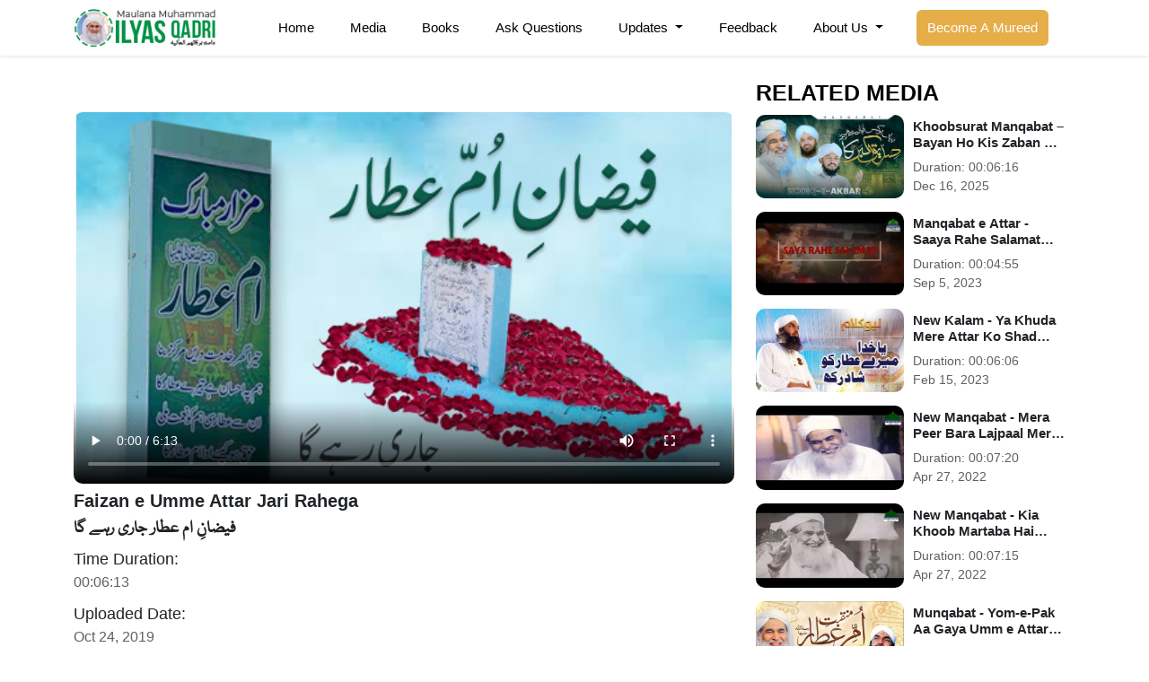

--- FILE ---
content_type: text/html;charset=UTF-8
request_url: https://ilyasqadri.com/medialibrary/71780
body_size: 9515
content:
	<!doctype html>
<!--[if lt IE 7 ]> <html class="ie6"> <![endif]-->
<!--[if IE 7 ]>    <html class="ie7"> <![endif]-->
<!--[if IE 8 ]>    <html class="ie8"> <![endif]-->
<!--[if IE 9 ]>    <html class="ie9"> <![endif]-->
<!--[if (gt IE 9)|!(IE)]><!--><html class="" style="margin-right: 0px !important;"> <!--<![endif]-->
<head>


	<!-- Google Tag Manager -->
<script>(function(w,d,s,l,i){w[l]=w[l]||[];w[l].push({'gtm.start':
			new Date().getTime(),event:'gtm.js'});var f=d.getElementsByTagName(s)[0],
		j=d.createElement(s),dl=l!='dataLayer'?'&l='+l:'';j.async=true;j.src=
		'https://www.googletagmanager.com/gtm.js?id='+i+dl;f.parentNode.insertBefore(j,f);
})(window,document,'script','dataLayer','GTM-5HVQFJQ');</script>
<!-- End Google Tag Manager -->
<!-- Home Page build date & version -->

<!-- Downloads build date & version -->

<!-- Prayer timing build date & version -->

<!-- Books library build date & version -->

<!-- Media library build date & version -->

<!-- Gallery build date & version -->

<!-- News/Updates build date & version -->

<!-- Career portal build date & version -->

<!-- Pamphlet build date & version -->

<!-- Blog build date & version -->

<!-- Donation build date & version -->

<!-- Radio build date & version -->

<!-- Mahnama build date & version -->

<!-- FarzUloom build date & version -->





<meta http-equiv="Content-Type" content="text/html; charset=utf-8" />
<meta http-equiv="X-UA-Compatible" content="IE=edge">
<meta name="viewport" content="width=device-width, initial-scale=1">

<!-- Google Webmaster tools: -->
<meta name="google-site-verification" content="c66k3U3KL3jNGkIgkjP9-mWUdBz-1SRl0weWWd3AeAE" />
<!-- Bing Webmaster tool: -->
<meta name="msvalidate.01" content="8864D974CB4B2A6626B6880459DD5A5F" />

	
<meta name="Keywords" content=" ">
<meta name="description" content="فیضانِ ام عطار جاری رہے گا"> 
<meta property="og:image" content="https://data2.dawateislami.net/download/media-images/71780.jpg">
<title>Faizan e Umme Attar Jari Rahega</title>


<link  href="https://ilyasqadri.com/medialibrary/71780" rel="canonical">
    
    
	<link rel="stylesheet" href="/resources/css/bootstrap.min.css?1.3.1">
	<link href="https://cdnjs.cloudflare.com/ajax/libs/font-awesome/6.0.0-beta3/css/all.min.css" rel="stylesheet"
		  integrity="sha384-5e2ESR8Ycmos6g3gAKr1Jvwye8sW4U1u/cAKulfVJnkakCcMqhOudbtPnvJ+nbv7" crossorigin="anonymous">
	<link rel="stylesheet" href="/resources/css/magnific-popup.min.css?1.3.1">
	<link rel="stylesheet" href="/resources/css/owl-carousel.min.css?1.3.1">
	<link rel="stylesheet" href="/resources/css/owl-theme-default.min.css?1.3.1">
	<link rel="stylesheet" href="/resources/css/n-style.css?1.3.1">
	<link rel="stylesheet" href="/resources/css/custom-style.css?1.3.1">
	<link rel="stylesheet" href="/resources/css/jquery.fancybox.min.css?1.3.1">
	<link rel="stylesheet" href="/resources/css/magnific-popup.min.css?1.3.1">



	<link rel="stylesheet" href="/resources/css/animate.css?1.3.1">







 	<link rel="shortcut icon" href="/resources/img/favicon.ico"?1.3.1" type="image/x-icon"/>
    
	

	<!-- CSS LINKS -->

	

	<link rel="stylesheet" type="text/css" href="/resources/css/nafees_nastaleeq.css?1.3.1">

	<link rel="stylesheet" type="text/css" href="/resources/css/al_mushaf.css?1.3.1">


	<link rel="stylesheet" type="text/css" href="/resources/css/proximafonts.css?1.3.1">


	

	<link rel="stylesheet" type="text/css" href="/resources/css/slider2.css?1.3.1">

	<!-- SCRIPT LINKS JQUERY -->


	<script src="/resources/js/jquery.min.js?1.3.1"></script>


	

	<script type="text/javascript" src="/resources/js/share.js?1.3.1"></script>
	 <script src="/resources/js/jquery.flexisel.js?1.3.1"></script>
	 
	
	<script type="text/javascript">	
						
				var appContext = "https://www.ilyasqadri.com/";
	</script>
	

	<script type="text/javascript">
	  $(document).ready(function(){
	   // Add smooth scrolling on all links inside the navbar

	  $("#scrolll a").on('click', function(event) {
		// Make sure this.hash has a value before overriding default behavior
		if (this.hash !== "") {
		  // Prevent default anchor click behavior
		  event.preventDefault();

		  // Store hash
		  var hash = this.hash;

		  // Using jQuery's animate() method to add smooth page scroll
		  // The optional number (800) specifies the number of milliseconds it takes to scroll to the specified area
		  $('html, body').animate({
			scrollTop: $(hash).offset().top
		  }, 800, function(){

			// Add hash (#) to URL when done scrolling (default click behavior)
			window.location.hash = hash;
		  });
		}  // End if
	  });




	  });


	</script>

    <!-- Global site tag (gtag.js) - Google Analytics -->
    <script async src="https://www.googletagmanager.com/gtag/js?id=UA-63857935-1"></script>
    <script>
        window.dataLayer = window.dataLayer || [];
        function gtag(){dataLayer.push(arguments);}
        gtag('js', new Date());

        gtag('config', 'UA-63857935-1');
    </script>
<script type="application/ld+json">
{
  "@context": "http://schema.org",
  "@type": "Person",
  "name": "Muhammad Ilyas Qadri",
  "url": "https://www.ilyasqadri.com",
  "sameAs": [
    "https://www.facebook.com/IlyasQadriZiaee",
    "https://twitter.com/ilyasqadriziaee",
    "https://www.instagram.com/ilyasqadriziaee",
    "https://www.youtube.com/IlyasQadriZiaee"
  ]
}
</script>


</head>
<body id="scrolll" style="display: none">
<!-- Google Tag Manager (noscript) -->
<noscript><iframe src="https://www.googletagmanager.com/ns.html?id=GTM-5HVQFJQ"
				  height="0" width="0" style="display:none;visibility:hidden"></iframe></noscript>
<!-- End Google Tag Manager (noscript) -->
	  <div>
   
<style>
    .logo-img-div{
        height: 100%;
        display: flex;
        align-items: center;
        justify-content: center;
    }
    @media(max-width: 992px){
        .nav-responsive{
            justify-content: space-between !important;
        }
    }

</style>







<section class="navbar_section">
    <div class="container">
        <div class="row">
            <div class="col-2 text-end">
                <div class="logo-img-div">
                    <a href="/"><img src="/resources/img/ameer/logo.png" alt="main_logo" class="img-fluid logo"></a>
                </div>
            </div>
            <div class="col-10">
                <nav class="navbar navbar-expand-lg">
                    <button class="navbar-toggler" type="button" data-bs-toggle="collapse" data-bs-target="#navbarSupportedContent" aria-controls="navbarSupportedContent" aria-expanded="false" aria-label="Toggle navigation">
                        <span class="navbar-toggler-icon"></span>
                    </button>
                    <div class="collapse navbar-collapse justify-content-center" id="navbarSupportedContent">
                        <ul class="navbar-nav mb-2 mb-lg-0">
                            <li class="nav-item">
                                <a class="nav-link" aria-current="page" href="/">Home</a>
                            </li>
                            <li class="nav-item">
                                <a class="nav-link" aria-current="page" href="/medialibrary">Media</a>
                            </li>
                            <li class="nav-item">
                                <a class="nav-link" aria-current="page" href="/bookslibrary/?lang=ur">Books</a>
                            </li>
                            <li class="nav-item">
                                <a class="nav-link" href="/askquestion">Ask Questions</a>
                            </li>
                            <li class="nav-item dropdown">
                                <a class="nav-link dropdown-toggle" href="javascript:void(0);" id="navbarDropdown" role="button" data-bs-toggle="dropdown" aria-expanded="false">
                                    Updates
                                </a>
                                <ul class="dropdown-menu mb-3" aria-labelledby="navbarDropdown">
                                    <li><a class="dropdown-item" href="https://news.dawateislami.net/category/bapa-updates">Latest Updates</a></li>
                                    <li><a class="dropdown-item" href="https://news.dawateislami.net/category/madani-muzakra">Madani Muzakarah </a></li>
                                    <li><a class="dropdown-item" href="https://news.dawateislami.net/category/tazyat">Taziyat o Ayadat </a></li>
                                    <li><a class="dropdown-item" href="https://news.dawateislami.net/category/pagamat">Messages </a></li>
                                    <li><a class="dropdown-item" href="https://news.dawateislami.net/category/amer-e-ahl-e-sunnat-ki-threerat">Written Quotes </a></li>
                                    <li><a class="dropdown-item" href="https://news.dawateislami.net/category/haftawar-madani-risala">Weekly Booklets</a></li>
                                </ul>
                            </li>
                            <li class="nav-item">
                                <a class="nav-link" aria-current="page" href="/feedback">Feedback</a>
                            </li>
                            <li class="nav-item dropdown">
                                <a class="nav-link dropdown-toggle" href="javascript:void(0);" id="navbarDropdown" role="button" data-bs-toggle="dropdown" aria-expanded="false">
                                    About Us
                                </a>
                                <ul class="dropdown-menu" aria-labelledby="navbarDropdown">
                                    <li><a class="dropdown-item" href="/introduction">Introduction</a></li>
                                    <li><a class="dropdown-item" href="/spiritual">Spiritual Life</a></li>
                                </ul>
                            </li>
                            <li class="nav-item nav-sh d-none">
                                <span class="nav-search-icon"> <i class="fas fa-magnifying-glass"></i></span>
                            </li>
                            <li class="nav-item">
                                <a href="https://www.dawateislami.net/rohaniilaj/mureed"> <button class="btn btn-outline-success" type="submit">Become A Mureed</button></a>
                            </li>
                        </ul>
                    </div>
                </nav>
            </div>
        </div>
    </div>
</section>
<section class="mobile_section">
    <div class="container">
        <div class="row">
            <!-- <div class="col-6 mt-4 mb-3">
               <a href="javascript:void(0);"><img src="./assets/images/mobile_logo.webp" alt="mobile_logo" class="img-fluid logo"></a>
            </div> -->
            <div class="col-12">
                <nav class="navbar navbar-expand-lg nav-responsive">
                    <div class="logo-img-div">
                        <a href="/"><img src="/resources/img/ameer/logo-mb.png" alt="main_logo" class="img-fluid logo nav-mb-logo"></a>
                    </div>
                    <button class="navbar-toggler collapsed" type="button" data-bs-toggle="collapse" data-bs-target="#navbarSupportedContent" aria-controls="navbarSupportedContent" aria-expanded="true" aria-label="Toggle navigation">
                        <!-- Custom Span Tags -->
                        <span class="custom-toggler-span-1"></span>
                        <span class="custom-toggler-span-2"></span>
                        <span class="custom-toggler-span-3"></span>
                    </button>
                    <div class="collapse navbar-collapse" id="navbarSupportedContent">
                        <ul class="navbar-nav mb-2 mb-lg-0">
                            <li class="nav-item">
                                <a class="nav-link" aria-current="page" href="/">Home</a>
                            </li>
                            <li class="nav-item">
                                <a class="nav-link" aria-current="page" href="/medialibrary">Media</a>
                            </li>
                            <li class="nav-item">
                                <a class="nav-link" aria-current="page" href="/bookslibrary/?lang=ur">Books</a>
                            </li>
                            <li class="nav-item">
                                <a class="nav-link" href="/askquestion">Ask Questions</a>
                            </li>
                            <li class="nav-item dropdown">
                                <a class="nav-link dropdown-toggle" href="javascript:void(0);" id="navbarDropdown" role="button" data-bs-toggle="dropdown" aria-expanded="false">
                                    Updates
                                </a>
                                <ul class="dropdown-menu mb-3" aria-labelledby="navbarDropdown">
                                    <li><a class="dropdown-item" href="https://news.dawateislami.net/category/bapa-updates">Latest Updates</a></li>
                                    <li><a class="dropdown-item" href="https://news.dawateislami.net/category/madani-muzakra">Madani Muzakarah </a></li>
                                    <li><a class="dropdown-item" href="https://news.dawateislami.net/category/tazyat">Taziyat o Ayadat </a></li>
                                    <li><a class="dropdown-item" href="https://news.dawateislami.net/category/pagamat">Messages </a></li>
                                    <li><a class="dropdown-item" href="https://news.dawateislami.net/category/amer-e-ahl-e-sunnat-ki-threerat">Written Quotes </a></li>
                                    <li><a class="dropdown-item" href="https://news.dawateislami.net/category/haftawar-madani-risala">Weekly Booklets</a></li>
                                </ul>
                            </li>
                            <li class="nav-item">
                                <a class="nav-link" aria-current="page" href="/feedback">Feedback</a>
                            </li>
                            <li class="nav-item dropdown">
                                <a class="nav-link dropdown-toggle" href="javascript:void(0);" id="navbarDropdown" role="button" data-bs-toggle="dropdown" aria-expanded="false">
                                    About Us
                                </a>
                                <ul class="dropdown-menu mb-3" aria-labelledby="navbarDropdown">
                                    <li><a class="dropdown-item" href="/introduction">Introduction</a></li>
                                    <li><a class="dropdown-item" href="/spiritual">Spiritual Life</a></li>
                                </ul>
                            </li>
                            <li class="nav-item nav-sh d-none">
                                <span class="nav-search-icon"> <i class="fas fa-magnifying-glass"></i></span>
                            </li>
                            <li class="nav-item">
                                <a href="https://www.dawateislami.net/rohaniilaj/mureed"> <button class="btn btn-outline-success" type="submit">Become A Mureed</button></a>
                            </li>
                        </ul>
                    </div>
                </nav>
            </div>
        </div>
    </div>
</section>






   </div>
	 	
    	
    <!-- Header Section-->
        
	

<style>
	.related-ov::-webkit-scrollbar {
		width: 5px;
	}
	.related-ov::-webkit-scrollbar-track {
		box-shadow: inset 0 0 0px #5f5d5d;
		background: #e4e4e4;
		border-radius: 5px;
	}
	.related-ov::-webkit-scrollbar-thumb {
		background: #009146;
		border-radius: 5px;
	}
	p{
		margin-bottom: 0px;
	}
	.detail-vid video{
		aspect-ratio: 743/418;
	}
	.detail-vid-content h2{
		font-size: 20px;
		font-weight: 600;
	}
	.vid-main-box{
		margin-top: 47px;
	}
	.detail-vid video{
		border-radius: 10px;
		overflow: hidden;
	}
	.detail-ur-text{
		font-family: 'nafees_web_naskhshipped';
	}
	.vd-details{
		margin-bottom: 10px;
	}
	.vd-details p:nth-child(1){
		font-size: 18px;
	}
	.vd-details p:nth-child(2){
		color: #606060;
	}
	.vid-details-btns{
		display: flex;
		gap: 10px;
		margin-top: 10px;
		flex-wrap: wrap;
	}
	.vid-details-btns button{
		border: none;
		background-color: #009146;
		color: white;
		border-radius: 5px;
		min-width: 100px;
		padding: 4px 8px;
		transition: 0.3s;
		white-space: nowrap;
	}
	.vid-details-btns button:hover{
		background-color: #e5ae49;
	}
	.related-ov{
		max-height: 750px;
		overflow: auto;
	}
	.related-vid-item{
		display: flex;
		/* background: #f1f1f1; */
		border-radius: 10px;
		display: flex;
		justify-content: center;
		align-items: center;
		padding: 0px 10px 0px 0px;
		margin-bottom: 15px;
	}
	.related-vid-item:last-child {
		margin-bottom: 0px;

	}
	.rel-item-img{
		width: 235px;
		margin-right: 10px;
		border-radius: 10px;
		overflow: hidden;
		aspect-ratio: 16/9;
	}
	.rel-item-content{
		width: 70%;
	}
	.rel-item-img img{
		width: 100%;
		aspect-ratio: 16/9;
	}
	.related-heading h2{
		margin: 0px 0px 10px 0px;
		font-size: 25px;
		margin: 10px 0 10px;
		font-weight: 700;
		text-transform: uppercase;
		color: black;
	}
	.rel-item-content h3{
		font-size: 15px;
		font-weight: bold;
		display: -webkit-box;
		-webkit-line-clamp: 2;
		-webkit-box-orient: vertical;
		overflow: hidden;
		color: #212529;
	}
	.rel-item-content p{
		font-size: 14px;
		color: #606060;
	}
	.rel-item-content a{
		color: black;
	}
	iframe{
		width: 100%;
		border-radius: 10px;
		aspect-ratio: 743 / 418;
		height: unset;
	}
	@media(max-width: 992px){
		.vid-main-box{
			margin-top: 15px;
		}
		.related-vid-sec{
			margin-top: 15px;
		}
	}
	@media(max-width: 576px){
		.related-ov::-webkit-scrollbar {
			width: 5px;
		}
		.related-ov::-webkit-scrollbar-track {
			box-shadow: none;
			background: white;
		}
		.related-ov::-webkit-scrollbar-thumb {
			background: white;
		}
		.related-vid-sec {
			margin-top: 10px;
			border-top: 1px solid #8080803b;
			padding-top: 5px;
		}
	}
</style>
<section class="media-detail-sec my-lg-3 my-2">
	<div class="container">
		<div class="col-12">
			<div class="row">
				<div class="col-lg-8">
					<div class="vid-main-box">
						<div class="detail-vid w-100">

														<style>
	video{
		width: 100%;
	}
</style>


						<video onplay="playVideo(71780,'Faizan e Umme Attar Jari Rahega')" class="embed-responsive-item mp4player"   controls poster="https://data2.dawateislami.net/download/media-images/71780.jpg">
			<source src="https://data2.dawateislami.net/download/manqabat/ur/mp4/2019/71780.mp4" type="video/mp4">
			Your browser does not support HTML5 video.
		</video>
			

						</div>
						<div class="detail-vid-content">
							<h2>Faizan e Umme Attar Jari Rahega</h2>
							<h2 class="detail-ur-text">فیضانِ ام عطار جاری رہے گا</h2>
							<div class="vd-details">
								<p>Time Duration:</p>
								<p>00:06:13</p>
							</div>
							<div class="vd-details">
								<p>Uploaded Date:</p>
								<p>Oct 24, 2019</p>
							</div>
							<div class="vd-details">
								<p>Download In:</p>

								<div class="vid-details-btns">

									

									
										<button onclick="downloadURL('https://data2.dawateislami.net/download/manqabat/ur/mp4/2019/71780.mp4?fn=Faizan e Umme Attar Jari Rahega', 'Faizan e Umme Attar Jari Rahega', 71780, 'All');">MP4<span class="ms-2"><i class="fa fa-file-video"></i></span></button>
										<button onclick="downloadURL('https://data2.dawateislami.net/download/manqabat/ur/mp3/2019/71780.mp3?fn=Faizan e Umme Attar Jari Rahega', 'Faizan e Umme Attar Jari Rahega', 71780, 'All');">MP3<span class="ms-2"><i class="fa fa-file-audio"></i></span></button>

									
								
																	<a href="/medialibrary/71780/audio/true">
    									<button class="btn-video-more mp3btn">Switch To MP3 <i class="fa fa-play" aria-hidden="true"></i>
    									</button>
									</a>
								

									<a class="share__btn" onclick="shareFunc('https:\/\/dawateislami.net\/')"> <button >Share <span class="ms-2"><i class="fa fa-share"></i></span></button></a>
								</div>
							</div>

						</div>
					</div>
				</div>

				<div class="col-lg-4 mb-3">
									<div class="related-vid-sec">
						<div class="related-heading">
							<h2>Related Media</h2>
						</div>
						<div class="related-ov">
															<div class="related-vid-item">
									<div class="rel-item-img">
										<a href="/medialibrary/171809"><img class="w-100" src="https://data2.dawateislami.net/download/media-images/171809.jpg" alt=""></a>
									</div>
									<div class="rel-item-content">
										<a href="/medialibrary/171809"><h3>Khoobsurat Manqabat – Bayan Ho Kis Zaban Se Martaba e Siddiq e Akbar رضی اللہ عنہ Ka (13-12-2025)</h3></a>
										<p>Duration: <span>00:06:16</span></p>
										<p>Dec 16, 2025</p>
									</div>
								</div>
															<div class="related-vid-item">
									<div class="rel-item-img">
										<a href="/medialibrary/135513"><img class="w-100" src="https://data2.dawateislami.net/download/media-images/135513.jpg" alt=""></a>
									</div>
									<div class="rel-item-content">
										<a href="/medialibrary/135513"><h3>Manqabat e Attar - Saaya Rahe Salamat Attar Ka Khuda</h3></a>
										<p>Duration: <span>00:04:55</span></p>
										<p>Sep 5, 2023</p>
									</div>
								</div>
															<div class="related-vid-item">
									<div class="rel-item-img">
										<a href="/medialibrary/124957"><img class="w-100" src="https://data2.dawateislami.net/download/media-images/124957.jpg" alt=""></a>
									</div>
									<div class="rel-item-content">
										<a href="/medialibrary/124957"><h3>New Kalam - Ya Khuda Mere Attar Ko Shad Rakh</h3></a>
										<p>Duration: <span>00:06:06</span></p>
										<p>Feb 15, 2023</p>
									</div>
								</div>
															<div class="related-vid-item">
									<div class="rel-item-img">
										<a href="/medialibrary/108882"><img class="w-100" src="https://data2.dawateislami.net/download/media-images/108882.jpg" alt=""></a>
									</div>
									<div class="rel-item-content">
										<a href="/medialibrary/108882"><h3>New Manqabat - Mera Peer Bara Lajpaal Mera Peer Hai Attar</h3></a>
										<p>Duration: <span>00:07:20</span></p>
										<p>Apr 27, 2022</p>
									</div>
								</div>
															<div class="related-vid-item">
									<div class="rel-item-img">
										<a href="/medialibrary/108881"><img class="w-100" src="https://data2.dawateislami.net/download/media-images/108881.jpg" alt=""></a>
									</div>
									<div class="rel-item-content">
										<a href="/medialibrary/108881"><h3>New Manqabat - Kia Khoob Martaba Hai Ilyas Qadri Ka</h3></a>
										<p>Duration: <span>00:07:15</span></p>
										<p>Apr 27, 2022</p>
									</div>
								</div>
															<div class="related-vid-item">
									<div class="rel-item-img">
										<a href="/medialibrary/99038"><img class="w-100" src="https://data2.dawateislami.net/download/media-images/99038.jpg" alt=""></a>
									</div>
									<div class="rel-item-content">
										<a href="/medialibrary/99038"><h3>Munqabat - Yom-e-Pak Aa Gaya Umm e Attar Ka</h3></a>
										<p>Duration: <span>00:05:59</span></p>
										<p>Sep 28, 2021</p>
									</div>
								</div>
															<div class="related-vid-item">
									<div class="rel-item-img">
										<a href="/medialibrary/94567"><img class="w-100" src="https://data2.dawateislami.net/download/media-images/94567.jpg" alt=""></a>
									</div>
									<div class="rel-item-content">
										<a href="/medialibrary/94567"><h3>Manqabat-Pocho Na Hum Sey Kia Kia Attar Ney Dia Hai</h3></a>
										<p>Duration: <span>00:07:50</span></p>
										<p>Jun 8, 2021</p>
									</div>
								</div>
															<div class="related-vid-item">
									<div class="rel-item-img">
										<a href="/medialibrary/94566"><img class="w-100" src="https://data2.dawateislami.net/download/media-images/94566.jpg" alt=""></a>
									</div>
									<div class="rel-item-content">
										<a href="/medialibrary/94566"><h3>Manqabat-Manthar Karachi Da Attar Bara Sohnra</h3></a>
										<p>Duration: <span>00:05:29</span></p>
										<p>Jun 8, 2021</p>
									</div>
								</div>
															<div class="related-vid-item">
									<div class="rel-item-img">
										<a href="/medialibrary/94565"><img class="w-100" src="https://data2.dawateislami.net/download/media-images/94565.jpg" alt=""></a>
									</div>
									<div class="rel-item-content">
										<a href="/medialibrary/94565"><h3>Manqabat-Baray Baron Nay  Main liya attar Ko</h3></a>
										<p>Duration: <span>00:06:52</span></p>
										<p>Jun 8, 2021</p>
									</div>
								</div>
															<div class="related-vid-item">
									<div class="rel-item-img">
										<a href="/medialibrary/94564"><img class="w-100" src="https://data2.dawateislami.net/download/media-images/94564.jpg" alt=""></a>
									</div>
									<div class="rel-item-content">
										<a href="/medialibrary/94564"><h3>Manqabat-Mujh Ko Mile Hai Izzat Attar Ki Badolat</h3></a>
										<p>Duration: <span>00:08:03</span></p>
										<p>Jun 8, 2021</p>
									</div>
								</div>
															<div class="related-vid-item">
									<div class="rel-item-img">
										<a href="/medialibrary/93248"><img class="w-100" src="https://data2.dawateislami.net/download/media-images/93248.jpg" alt=""></a>
									</div>
									<div class="rel-item-content">
										<a href="/medialibrary/93248"><h3>Ushaaq Ka Naara Hai Attar Hamara Hai</h3></a>
										<p>Duration: <span>00:04:54</span></p>
										<p>May 8, 2021</p>
									</div>
								</div>
															<div class="related-vid-item">
									<div class="rel-item-img">
										<a href="/medialibrary/93247"><img class="w-100" src="https://data2.dawateislami.net/download/media-images/93247.jpg" alt=""></a>
									</div>
									<div class="rel-item-content">
										<a href="/medialibrary/93247"><h3>Peer Mera Murshid Attar</h3></a>
										<p>Duration: <span>00:07:07</span></p>
										<p>May 8, 2021</p>
									</div>
								</div>
															<div class="related-vid-item">
									<div class="rel-item-img">
										<a href="/medialibrary/76484"><img class="w-100" src="https://data2.dawateislami.net/download/media-images/76484.jpg" alt=""></a>
									</div>
									<div class="rel-item-content">
										<a href="/medialibrary/76484"><h3>Maslak Ka Too Imam Hai </h3></a>
										<p>Duration: <span>00:06:21</span></p>
										<p>May 20, 2020</p>
									</div>
								</div>
															<div class="related-vid-item">
									<div class="rel-item-img">
										<a href="/medialibrary/76483"><img class="w-100" src="https://data2.dawateislami.net/download/media-images/76483.jpg" alt=""></a>
									</div>
									<div class="rel-item-content">
										<a href="/medialibrary/76483"><h3>Merey Murshid Rahain Abaad</h3></a>
										<p>Duration: <span>00:06:34</span></p>
										<p>May 20, 2020</p>
									</div>
								</div>
															<div class="related-vid-item">
									<div class="rel-item-img">
										<a href="/medialibrary/76481"><img class="w-100" src="https://data2.dawateislami.net/download/media-images/76481.jpg" alt=""></a>
									</div>
									<div class="rel-item-content">
										<a href="/medialibrary/76481"><h3>Attar Hamarey Zindabad</h3></a>
										<p>Duration: <span>00:06:54</span></p>
										<p>May 20, 2020</p>
									</div>
								</div>
															<div class="related-vid-item">
									<div class="rel-item-img">
										<a href="/medialibrary/67255"><img class="w-100" src="https://data2.dawateislami.net/download/media-images/67255.jpg" alt=""></a>
									</div>
									<div class="rel-item-content">
										<a href="/medialibrary/67255"><h3>Wari Jaun Sadqey Jaun Murshidi Attar Par</h3></a>
										<p>Duration: <span>00:04:59</span></p>
										<p>Jun 15, 2019</p>
									</div>
								</div>
															<div class="related-vid-item">
									<div class="rel-item-img">
										<a href="/medialibrary/67254"><img class="w-100" src="https://data2.dawateislami.net/download/media-images/67254.jpg" alt=""></a>
									</div>
									<div class="rel-item-content">
										<a href="/medialibrary/67254"><h3>Mujh Ko Mili Hai Izzat Attar Ki Badolat</h3></a>
										<p>Duration: <span>00:04:36</span></p>
										<p>Jun 15, 2019</p>
									</div>
								</div>
															<div class="related-vid-item">
									<div class="rel-item-img">
										<a href="/medialibrary/66867"><img class="w-100" src="https://data2.dawateislami.net/download/media-images/66867.jpg" alt=""></a>
									</div>
									<div class="rel-item-content">
										<a href="/medialibrary/66867"><h3>Meray Dil Ki Pukar Attar Attar</h3></a>
										<p>Duration: <span>00:05:52</span></p>
										<p>May 29, 2019</p>
									</div>
								</div>
															<div class="related-vid-item">
									<div class="rel-item-img">
										<a href="/medialibrary/66768"><img class="w-100" src="https://data2.dawateislami.net/download/media-images/66768.jpg" alt=""></a>
									</div>
									<div class="rel-item-content">
										<a href="/medialibrary/66768"><h3>Itr e Sunnat Bant ta Hai Aey Meray Attar Too</h3></a>
										<p>Duration: <span>00:06:15</span></p>
										<p>May 27, 2019</p>
									</div>
								</div>
															<div class="related-vid-item">
									<div class="rel-item-img">
										<a href="/medialibrary/66767"><img class="w-100" src="https://data2.dawateislami.net/download/media-images/66767.jpg" alt=""></a>
									</div>
									<div class="rel-item-content">
										<a href="/medialibrary/66767"><h3>Syedi Attara Murshidi Attara</h3></a>
										<p>Duration: <span>00:02:14</span></p>
										<p>May 27, 2019</p>
									</div>
								</div>
													</div>
					</div>
								</div>
			</div>
		</div>
	</div>
</section>


















<style>
    .popup ul{
        padding: 0px !important;
    }
    .popup ul a{
        flex: 1;
    }
    ::selection{
        color: #fff;
        background: #7d2ae8;
    }
    .view-modal, .popup{
        position: fixed;
        left: 50%;
    }
    button{
        outline: none;
        cursor: pointer;
        font-weight: 500;
        border-radius: 4px;
        border: 2px solid transparent;
        transition: background 0.1s linear, border-color 0.1s linear, color 0.1s linear;
    }
    .view-modal{
        top: 10%;
        left: 90%;
        color: #e8e4ee;
        font-weight: bold;
        font-size: 18px;
        padding: 10px 25px;
        background: rgb(113, 5, 156);
        transform: translate(-50%, -50%);
    }
    .popup{
        background: rgb(255, 254, 254);
        padding: 25px;
        border-radius: 15px;
        top: 10%;
        max-width: 380px;
        width: 100%;
        opacity: 0;
        pointer-events: none;
        box-shadow: 0px 10px 15px rgba(0,0,0,0.1);
        transform: translate(-50%, -50%) scale(1.2);
        transition: top 0s 0.2s ease-in-out,
        opacity 0.2s 0s ease-in-out,
        transform 0.2s 0s ease-in-out;
        z-index: 9999999;
    }
    .popup.show{
        top: 50%;
        left: 50%;
        opacity: 1;
        pointer-events: auto;
        transform:translate(-50%, -50%) scale(1);
        transition: top 0s 0s ease-in-out,
        opacity 0.2s 0s ease-in-out,
        transform 0.2s 0s ease-in-out;
    }
    .popup :is(header, .icons, .field){
        display: flex;
        align-items: center;
        justify-content: space-between;
    }
    .popup header{
        padding-bottom: 15px;
        border-bottom: 1px solid #ebedf9;
    }
    .popup .icons a:hover{
        color: white !important;
        cursor: pointer;
    }

    .popup span{
        font-size: 21px;
        font-weight: 600;
    }
    .popup .close, .icons a{
        display: flex;
        align-items: center;
        /*border-radius: 50%;*/
        justify-content: center;
        transition: all 0.3s ease-in-out;
    }
    .popup .close{
        color: #878787;
        font-size: 17px;
        background: #f3f3f3;
        height: 33px;
        width: 33px;
        cursor: pointer;
        border-radius: 50%;
    }
    .popup .close:hover{
        background:  #dc3545;
        color: white;

    }
    .popup .content{
        margin: 20px 0;
    }
    .popup .icons{
        margin: 15px 0 20px 0;
        gap: 15px;
    }
    .content p{
        font-size: 16px;
    }
    .content .icons a{
        height: 50px;
        width: 50px;
        font-size: 20px;
        text-decoration: none;
    }
    .icons a i{
        transition: transform 0.3s ease-in-out;
    }
    .icons a:nth-child(1){
        color: #1877F2;
        border-color: #b7d4fb;
    }
    .icons a:nth-child(1):hover{
        background: #1877F2;
    }
    /*.icons a:nth-child(2){*/
    /*    color: #46C1F6;*/
    /*    border-color: #b6e7fc;*/
    /*}*/
    /*.icons a:nth-child(2):hover{*/
    /*    background: #46C1F6;*/
    /*}*/
    /*.icons a:nth-child(3){*/
    /*    color: #e1306c;*/
    /*    border-color: #f5bccf;*/
    /*}*/
    /*.icons a:nth-child(3):hover{*/
    /*    background: #e1306c;*/
    /*}*/
    .icons a:nth-child(2){
        color: #25D366;
        border-color: #bef4d2;
    }
    .icons a:nth-child(2):hover{
        background: #25D366;
    }
    .icons a:nth-child(5){
        color: #e60023;
        border-color: #f194a2;
    }
    .icons a:nth-child(5):hover{
        background: #e60023;
    }
    .icons a:hover{
        color: #fff;
        border-color: transparent;
    }
    .icons a:hover i{
        transform: scale(1.2);
    }
    .content .field{
        margin: 12px 0 -5px 0;
        height: 45px;
        border-radius: 4px;
        padding: 0 5px;
        border: 1px solid #757171;
    }
    .field.active{
        border-color: #7d2ae8;
    }
    .field i{
        width: 50px;
        font-size: 18px;
        text-align: center;
    }
    .field.active i{
        color: #7d2ae8;
    }
    .field input{
        width: 100%;
        height: 100%;
        border: none;
        outline: none;
        font-size: 15px;
    }
    .field button{
        color: #fff;
        padding: 5px 18px;
        background: #7d2ae8;
    }
    .field button:hover{
        background: #8d39fa;
    }
    .popupMain.show{
        position: fixed;
        width: 100%;
        height: 100%;
        top: 0;
        left: 0;
        background: #00000075;
        z-index: 9999999;
        cursor: pointer;
        backdrop-filter: blur(10px);
    }
    @media (max-width: 420px) {
        .popup{
            width: 95%;
        }
    }
</style>

<div class="popupMain" onclick="shareFunClose();">

</div>
<div class="popup">
    <header>
        <span>Share</span>
        <div class="close" onclick="shareFunClose();"><i class="fa fa-times"></i></div>
    </header>
    <div class="content">
        <p>Share this link via</p>
        <ul class="icons">
            <a onclick="facebook()"><i class="fab fa-facebook-f"></i></a>
            <a onclick="whatsapp()"><i class="fab fa-whatsapp"></i></a>
        </ul>
    </div>
</div>


<script>
    // function linkedIN(){
    //     var height = 600, width = 600;
    //     var leftPosition, topPosition;
    //     //Allow for borders.
    //     leftPosition = (window.screen.width / 2) - ((width / 2) + 10);
    //     //Allow for title and status bars.
    //     topPosition = (window.screen.height / 2) - ((height / 2) + 50);
    //     var windowFeatures = "status=no,height=" + height + ",width=" + width + ",resizable=yes,left=" + leftPosition + ",top=" + topPosition + ",screenX=" + leftPosition + ",screenY=" + topPosition + ",toolbar=no,menubar=no,scrollbars=no,location=no,directories=no";
    //     u=location.href;
    //     t=document.title;
    //     window.open("https://www.linkedin.com/shareArticle?mini=true&url="+encodeURIComponent(u)+'&title='+encodeURIComponent(t)+'&source='+encodeURIComponent(u),'sharer', windowFeatures);
    //     return false;
    // }

    function shareFunc() {
            $(".popup").toggleClass("show"), $(".popupMain").toggleClass("show")
        }

    function shareFunClose() {
            $(".popup").toggleClass("show"), $(".popupMain").toggleClass("show")
        }

    function facebook(){
        share("https://www.facebook.com/sharer/sharer.php?u=");
    }

    function twitter(){
        share("https://twitter.com/home?status="+encodeURIComponent(t) + " ");
    }

    function whatsapp() {
            share("https://api.whatsapp.com/send?text=")
        }

    // function googlePlus(){
    //     share("https://plus.google.com/share?url=");
    // }

    u=location.href;
    t=document.title;

    function share(link)
    {
        var height = 600, width = 600;
        var leftPosition, topPosition;
        //Allow for borders.
        leftPosition = (window.screen.width / 2) - ((width / 2) + 10);
        //Allow for title and status bars.
        topPosition = (window.screen.height / 2) - ((height / 2) + 50);
        var windowFeatures = "status=no,height=" + height + ",width=" + width + ",resizable=yes,left=" + leftPosition + ",top=" + topPosition + ",screenX=" + leftPosition + ",screenY=" + topPosition + ",toolbar=no,menubar=no,scrollbars=no,location=no,directories=no";
        window.open(link+encodeURIComponent(u),'sharer', windowFeatures);
        return false;
    }
</script>



<style>
	.footer-sec{
		background-color: #111;
		color: white;
	}
	.footer-sec a{
		text-decoration: none;
		color: white;
		transition: 0.3s;
	}
	.footer-sec a:hover {
		color: #009146;
	}
	.footer-sec ul{
		padding: 0px;
	}
	.footer-sec ul li{
		list-style: none;
		line-height: 28px;
	}
	.ft-second{
		width: fit-content;
		margin: 0px auto;

	}
	.ft-third{
		display: flex;
		flex-direction: column;
		width: fit-content;
		margin: 0px auto;
	}
	.ft-third img{
		width: 150px;
		aspect-ratio: 69 / 20;
	}
	.copyrights{
		border-top: 1px solid white;
		padding: 10px;
	}
	.footer-social{
		display: flex;
		align-items: center;
		gap: 0px 15px;
	}
	.footer-social span{
		color: white;
	}
	.footer-social span i{
		color: #797979 !important; ;
		font-size: 25px !important;
		margin: 0px !important;
		transition: 0.3s;
	}
	.footer-social span i:hover{
		color: #009146 !important;
	}
	@media(max-width: 768px){
		.ft-second{
			margin: 0px;

		}
		.ft-third{
			margin: 0px;
		}
	}
	@media(max-width: 576px){
		.ft-second{
			margin: 10px 0px 0px 0px;

		}
		.ft-third{
			margin: 10px 0px 15px 0px;
		}
	}
</style>
<section class="footer-sec">
		<div class="container pt-4">
			<div class="col-12">
				<div class="row">
					<div class="col-md-4 col-sm-12 col-12">
						<div class="ft-first">
								<a href="/"><img src="/resources/img/ameer/footer-log.png" alt="footer_logo" loading="lazy" class="img-fluid footer_logo"></a>
							<p class="mt-3 mb-2">The one who has moved and motivated the heart and mind of people towards righteousness and virtuous deeds</p>
							<div class="footer-social mb-2">
								<span><a class="nav-link" href="https://www.facebook.com/Maulanailyasqadriclips" target="_blank"><i class="fab fa-facebook-square"></i></a></span>
								<span><a class="nav-link" href=" https://www.youtube.com/IlyasQadriZiaee" target="_blank"><i class="fab fa-youtube"></i></a></span>
								<span><a class="nav-link" href="https://www.instagram.com/ilyasqadriziaee/" target="_blank"><i class="fab fa-instagram"></i></a></span>
							</div>
						</div>
					</div>
					<div class="col-md-4 col-sm-6 col-12">
						<div class="ft-second">
							<h4>USEFUL LINKS</h4>
							<ul>
								<li>
									<a href="/downloads">Faizan-E-Ilm PDF</a>
								</li>
								<li>
									<a href="https://www.dawateislami.net/magazine/ur/archive/madani-muzakra-k-sawal-jawab">Questions & Answers</a>
								</li>
								<li>
									<a href="/spiritual">Spiritual Life</a>
								</li>
								<li>
									<a href="https://www.dawateislami.net/rohaniilaj/mureed">Become a Mureed</a>
								</li>
							</ul>
						</div>
					</div>
					<div class="col-md-4 col-sm-6 col-12">
							<div class="ft-third">
								<h4>MOBILE APPS</h4>
								<a class="my-2" href="https://play.google.com/store/apps/details?id=com.dawateislami.molanailyasqadri&hl=en"><img src="/resources/img/ameer/google-play.webp" alt="footer_logo" loading="lazy" class="img-fluid footer_logo"></a>
								<a href="https://itunes.apple.com/pk/app/maulana-muhammad-ilyas-qadri/id979818437?mt=8"><img src="/resources/img/ameer/app-store.webp" alt="footer_logo" loading="lazy" class="img-fluid footer_logo mb-3"></a>
							</div>
					</div>
					<div class="col-12 text-center">
						<p style="color: #797979" class="copyrights mb-0">Copyright © 2026 by <span style="color: #009146" class="project_name">I.T. Majlis, Dawat-E-Islami</span></p>
					</div>
			</div>
		</div>
	</div>
</section>
<script src="/resources/js/magnific-popup.min.js"></script>










<!-- Footer Section -->



<script>
	function DownloadMP4(){
		gtag('event', 'downloadMP4', {
			'event_category': 'Media',
			'event_label': 'Faizan e Umme Attar Jari Rahega',
			'value': 71780
		});
	}

	function DownloadMP3(){
		gtag('event', 'downloadMP3', {
			'event_category': 'Media',
			'event_label': 'Faizan e Umme Attar Jari Rahega',
			'value': 71780
		});
	}

	$('#videoModal').on('hide.bs.modal', function(e) {    
	    var $if = $(e.delegateTarget).find('iframe');
	    var src = $if.attr("src");
	    $if.attr("src", '/empty.html');
	    $if.attr("src", src);
	});
	
	
	$(document).ready(function(){
	  $(".toolclick").click(function(){
	    $(".tool").toggle();
	  });
	});


	/** function for showing streaming server on buttons onclick */
	function showStreamingServer(streamingServer){
		var id = 71780;
		var url = '/medialibrary/' + 71780;
		if (streamingServer === 'youtube') {
			url += "?stream=yt";
		} else if (streamingServer === 'MML') {
			url += "?stream=mml";
		}
		else{
			url+= "?stream=d2";
		}
		window.location.href = url;
	}
</script>




<script src="/resources/js/bootstrap.bundle.min.js?1.3.1"></script>
<script src="/resources/js/owl.carousel.min.js?1.3.1"></script>
<script src="/resources/js/jquery.fancybox.min.js?1.3.1"></script>
<script src="/resources/js/scripts.js?1.3.1"></script>


<script>
	$(document).ready(function () {
		$('.owl-carousel').owlCarousel({
			loop: true,
			margin: 10,
			nav: true,
			dots: true,
			autoplay: true,
			autoplayTimeout: 3000,
			responsive: {
				0: { items: 1 },
				480: { items: 1 },
				576: { items: 1 },
				640: { items: 1 },
				767: { items: 1 },
				992: { items: 2 },
				1000: { items: 3 }
			}
		});
	});
</script>
<script>
	document.addEventListener("DOMContentLoaded", function () {
		const counters = document.querySelectorAll(".counting");

		counters.forEach(counter => {
			const updateCount = () => {
			const target = +counter.getAttribute("data-count");
		let count = +counter.innerText.replace('+', '');

		const increment = target / 200;

		if (count < target) {
			count += increment;
			counter.innerText = Math.ceil(count) + "+";
			setTimeout(updateCount, 10);
		} else {
			counter.innerText = target + "+";
		}
	};

		updateCount();
	});
	});
</script>
<script>
	$(document).ready(function () {
		$('.gallery img').click(function () {
			const src = $(this).attr('src');
			const modalId = $(this).closest('.gallery').data('modal-id');
			const modal = $(`#${modalId}`);
			modal.find('.lightboxImage').attr('src', src);
			modal.modal('show');
		});
	});
</script>

	<script type="text/javascript" src="/resources/js/custom.js?1.3.1"></script>

</body>
</html>

